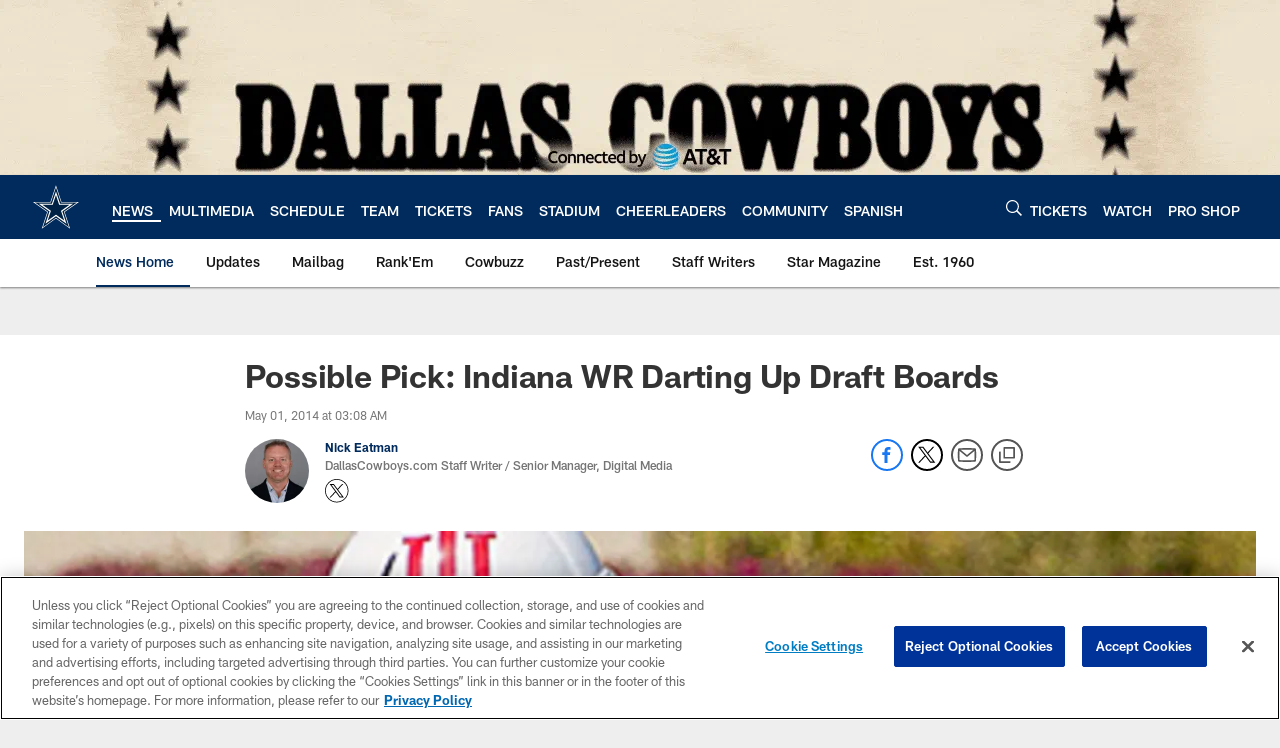

--- FILE ---
content_type: text/html; charset=utf-8
request_url: https://www.google.com/recaptcha/api2/aframe
body_size: 266
content:
<!DOCTYPE HTML><html><head><meta http-equiv="content-type" content="text/html; charset=UTF-8"></head><body><script nonce="fquBsHwgz0sxi7THg-0kYA">/** Anti-fraud and anti-abuse applications only. See google.com/recaptcha */ try{var clients={'sodar':'https://pagead2.googlesyndication.com/pagead/sodar?'};window.addEventListener("message",function(a){try{if(a.source===window.parent){var b=JSON.parse(a.data);var c=clients[b['id']];if(c){var d=document.createElement('img');d.src=c+b['params']+'&rc='+(localStorage.getItem("rc::a")?sessionStorage.getItem("rc::b"):"");window.document.body.appendChild(d);sessionStorage.setItem("rc::e",parseInt(sessionStorage.getItem("rc::e")||0)+1);localStorage.setItem("rc::h",'1769020760385');}}}catch(b){}});window.parent.postMessage("_grecaptcha_ready", "*");}catch(b){}</script></body></html>

--- FILE ---
content_type: text/javascript; charset=utf-8
request_url: https://auth-id.dallascowboys.com/accounts.webSdkBootstrap?apiKey=4_2-xNYXWvdGHB0xOf1kVDeA&pageURL=https%3A%2F%2Fwww.dallascowboys.com%2Fnews%2Fpossible-pick-indiana-wr-darting-up-draft-boards-348731&sdk=js_latest&sdkBuild=18435&format=json
body_size: 426
content:
{
  "callId": "019be1da8acb7ebe9e3cdb4f59b492a0",
  "errorCode": 0,
  "apiVersion": 2,
  "statusCode": 200,
  "statusReason": "OK",
  "time": "2026-01-21T18:39:14.644Z",
  "hasGmid": "ver4"
}